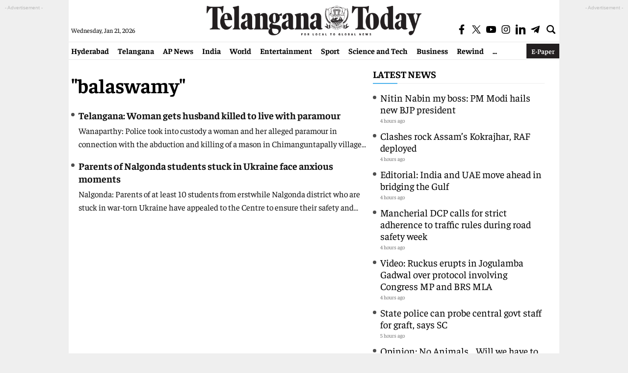

--- FILE ---
content_type: text/html; charset=utf-8
request_url: https://www.google.com/recaptcha/api2/aframe
body_size: 269
content:
<!DOCTYPE HTML><html><head><meta http-equiv="content-type" content="text/html; charset=UTF-8"></head><body><script nonce="d-eLkr1vFxB6WP9I-BjQOA">/** Anti-fraud and anti-abuse applications only. See google.com/recaptcha */ try{var clients={'sodar':'https://pagead2.googlesyndication.com/pagead/sodar?'};window.addEventListener("message",function(a){try{if(a.source===window.parent){var b=JSON.parse(a.data);var c=clients[b['id']];if(c){var d=document.createElement('img');d.src=c+b['params']+'&rc='+(localStorage.getItem("rc::a")?sessionStorage.getItem("rc::b"):"");window.document.body.appendChild(d);sessionStorage.setItem("rc::e",parseInt(sessionStorage.getItem("rc::e")||0)+1);localStorage.setItem("rc::h",'1768949513851');}}}catch(b){}});window.parent.postMessage("_grecaptcha_ready", "*");}catch(b){}</script></body></html>

--- FILE ---
content_type: application/javascript; charset=utf-8
request_url: https://fundingchoicesmessages.google.com/f/AGSKWxWp23S7HBv_tTVSCoddIxuIAJLTjSQzvVBVRgSAa_PrCxwiB3tiIrwnyv2ney01Ro5jNBXezUcbEhLXZHv2x-JpUlwpnMgM5l0n0DIw2Wt3wy7Y4OMcfeTwm3jTyXixRuFKUwHHxpSU9CAAI_MZkSC7A38ns-G5G9Qz1htYse5Tu0ejyn5g6MQ4WuFj/_/waterad2..728x90/_120x800a./ads_home?-amazon-ads/
body_size: -1292
content:
window['e5eece97-40db-4908-b064-09a55f4edd62'] = true;